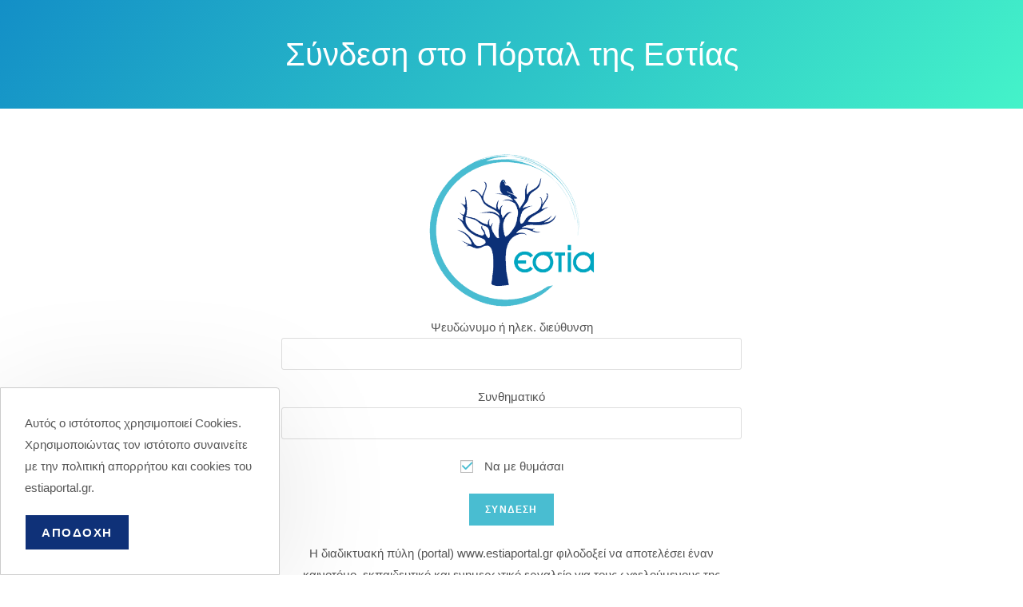

--- FILE ---
content_type: text/css
request_url: https://estiaportal.gr/wp-content/aodir/css/cc_single_f09dfd26753fba72dfa98a619ed01dd6.css?ver=c3523c965d6a2db431c68fd310fa9538
body_size: 3994
content:
@import url(//estiaportal.gr/wp-content/plugins/wise-chat-pro/css/wise_chat_default.css);a:focus{outline:none !important}.wcContainer{position:relative}.wcContainer .wcInvisible{display:none !important}.wcContainer .wcCenter{text-align:center}.wcContainer .wcBottomMargin{margin-bottom:6px}.wcContainer .wcImage,.wcMessage .wcImage{border-radius:0;box-shadow:none;border:none;display:inline-block;vertical-align:middle;margin-bottom:4px}.wcMessage .wcVideoPlayer,.wcControlQuote .wcVideoPlayer{border-radius:0;box-shadow:none;border:none;display:inline-block;vertical-align:middle;margin-bottom:4px}.wcMessage .wcMessageAvatar{border-radius:0;box-shadow:none;border:none;display:inline-block;vertical-align:middle;margin-bottom:4px;max-width:45px}.wcContainer .wcMessages{overflow-x:hidden}.wcContainer .wcMessages .wcMessage{clear:both;padding-top:5px}.wcContainer .wcMessages .wcMessage .wcMessageContentInternal{color:inherit}.wcContainer .wcMessages .wcMessageHidden{background-color:rgba(255,0,4,.07);border:1px solid rgba(255,0,4,.17);overflow:hidden;padding:5px}.wcContainer .wcMessages .wcMessage *[contenteditable=true]{border:1px dashed rgba(0,193,121,1);outline:0 solid transparent;display:block}.wcWidth300 .wcMessageContent{display:block}.wcUsersListIncluded .wcUsersList a{border-bottom:none;position:relative}.wcUsersListIncluded .wcUsersList .wcUsersListContainer{-webkit-overflow-scrolling:touch;overflow-y:auto;-webkit-flex:1;flex:1}.wcUsersListIncluded .wcUsersList .wcUsersListFooter{margin:0;padding:2px;border-top:1px solid #dfdfdf;background-color:#fff}.wcUsersListIncluded .wcUserListTitle{border:1px solid #dfdfdf;overflow:auto;background-color:#fff;margin:0;border-bottom:none;-webkit-overflow-scrolling:touch}.wcUsersListIncluded .wcUserListTitle a{border-bottom:none}.wcUsersListIncluded .wcUsersList a.wcUserInChannel,.wcUsersListIncluded .wcUsersList a.wcUserInChannel:visited{text-decoration:none;display:block;padding:5px 15px 5px 10px;color:#111;outline:none;margin:0}.wcUsersListIncluded .wcUsersList a.wcUserInChannel:hover{background-color:#f7f7f7}.wcUsersListIncluded .wcUsersList a.wcUserActive .wcUserActivityFlag,.wcUsersListIncluded .wcUsersList a.wcUserInactive .wcUserActivityFlag{display:inline-block;height:10px;width:10px;border-radius:50%;position:absolute;right:5px;top:50%;transform:translateY(-50%);z-index:1}.wcUsersListIncluded .wcUsersList a.wcUserActive .wcUserActivityFlag{background:#09c179}.wcUsersListIncluded .wcUsersList a.wcUserInactive .wcUserActivityFlag{background:rgba(244,31,31,.5)}.wcUsersListIncluded .wcUsersList .wcUsersListSearchBox{margin:0;padding-left:20px;display:-webkit-flex;display:flex;background-image:url(//estiaportal.gr/wp-content/plugins/wise-chat-pro/css/../gfx/icons/search.svg);background-position:5px center;background-repeat:no-repeat}.wcUsersListIncluded .wcUsersList .wcUsersListSearchBox .wcUsersListSearchBoxCancelButton{width:25px;outline:none;text-align:center;position:relative}.wcUsersListIncluded .wcUsersList .wcUsersListSearchBox .wcUsersListSearchBoxCancelButton img{margin:0;margin-top:-9px;margin-left:-9px;position:absolute;top:50%;left:50%;width:20px;height:20px;background-size:100%}.wcUsersListIncluded .wcUsersList .wcUsersListSearchBox .wcInput{flex-grow:1;background:0 0;outline:none;border:none;height:2em;margin:0;padding:3px;box-shadow:none}.wcUsersListIncluded .wcUsersList .wcUsersListSearchBox .wcInput::-ms-clear{display:none}.wcUsersListIncluded .wcUsersList .wcUsersListSearchBox .wcInput:focus,.wcUsersListIncluded .wcUsersList .wcUsersListSearchBox .wcInput:active{outline:none;border:none}.wcUserInChannel img.wcUserListAvatar{max-width:80px;margin:0 4px 2px 0;border-radius:50%;box-shadow:none;border:none;display:inline-block;vertical-align:middle}.wcSidebarMode .wcOperationalSection{background-color:inherit;border-top:0}.wcContainer .wcTopControls{position:relative;height:32px}.wcContainer.wcWidth500 .wcTopControls:not(.wcInvisible){box-shadow:0 -1px 1px rgba(0,0,0,.1) inset;height:35px}.wcContainer.wcWidth500 .wcTopControls:not(.wcInvisible) .wcTopControlsButton{top:2px}.wcContainer .wcTopControls .wcUserListToggle{background:url(//estiaportal.gr/wp-content/plugins/wise-chat-pro/css/../gfx/icons/users.svg) center center no-repeat;width:32px}.wcContainer .wcTopControls .wcTopControlsButton{right:0;cursor:pointer !important;display:inline-block;width:38px;height:32px;padding:0 3px;position:absolute}.wcContainer .wcTopControls .wcTopControlsButton:hover,.wcContainer .wcTopControls .wcUserListToggleEnabled{border:1px solid #dfdfdf;cursor:pointer !important;outline:0}.wcContainer .wcTopControls .wcTopControlsButton:active,.wcContainer .wcTopControls .wcTopControlsButton:focus{outline:0}.wcContainer input.wcChannelPassword{margin-right:5px;max-width:200px;width:auto;margin-bottom:5px}.wcContainer .wcMessagesContainerTab{color:#666;display:inline-block;padding:4px 10px}.wcContainer .wcMessagesContainerTab a.wcMessagesContainerTabLink,.wcContainer .wcMessagesContainerTab a.wcMessagesContainerTabLink:visited{color:#666;outline:none;display:inline-block;text-decoration:none;max-width:160px;white-space:nowrap;overflow:hidden !important;text-overflow:ellipsis;vertical-align:bottom;font-size:16px;line-height:1.8}.wcContainer .wcMessagesContainerTab a.wcMessagesContainerTabLink:hover{color:#111;outline:none;text-decoration:none}.wcContainer .wcMessagesContainerTabActive{border-bottom:3px solid #111;margin-bottom:-1px}.wcContainer .wcMessagesContainerTabActive a.wcMessagesContainerTabLink{color:#111}.wcContainer .wcMessagesContainerTab a.wcMessagesContainerTabCloseLink,.wcContainer .wcMessagesContainerTab a.wcMessagesContainerTabCloseLink:visited{width:17px;height:17px;background:transparent url(//estiaportal.gr/wp-content/plugins/wise-chat-pro/css/../gfx/icons/x.svg) no-repeat 50%;background-size:100%;display:inline-block;vertical-align:middle;border:1px solid #a6a6a6;border-radius:50%;text-indent:-5000px;outline:none;margin-left:7px;margin-top:-3px;text-decoration:none}.wcContainer .wcMessagesContainerTabActive a.wcMessagesContainerTabCloseLink,.wcContainer .wcMessagesContainerTab a.wcMessagesContainerTabCloseLink:hover{color:#111;outline:none}.wcContainer .wcMessagesContainersTabs .wcLeftButton,.wcContainer .wcMessagesContainersTabs .wcRightButton{display:none}.wcWidth500 .wcMessagesContainersTabs>:not(.wcMessagesContainerTabActive){display:none}.wcWidth500 .wcMessagesContainerTab a.wcMessagesContainerTabLink,.wcWidth500 .wcMessagesContainerTab a.wcMessagesContainerTabLink:visited{max-width:none}.wcWidth500 .wcMessagesContainersTabs>.wcMessagesContainerTabActive{width:100%;text-align:center;padding-left:18px;padding-right:18px}.wcWidth500 .wcMessagesContainersTabs>.wcMessagesContainerTabActive>a{padding-top:5px;padding-bottom:5px}.wcWidth500 .wcMessagesContainersTabs>.wcMessagesContainerTabActive .wcMessagesContainerTabLink{width:100%;display:inline-block;white-space:nowrap;overflow:hidden !important;text-overflow:ellipsis}.wcWidth500 .wcMessagesContainersTabs>.wcMessagesContainerTabActive>.wcMessagesContainerTabCloseLink{position:absolute;right:42px}.wcWidth500 .wcMessagesContainersTabs{padding:0 35px;border-left:1px solid #dfdfdf;border-right:1px solid #dfdfdf;border-top:1px solid #dfdfdf}.wcWidth500 .wcMessagesContainersTabs .wcPmNavigationButton,.wcWidth500 .wcMessagesContainersTabs .wcPmNavigationButton:hover{display:inline-block;position:absolute;width:30px;padding:11px 7px;padding-top:9px;line-height:inherit;font-size:inherit;text-align:center;text-decoration:none}.wcWidth500 .wcMessagesContainersTabs .wcPmNavigationButton:focus{outline:0;text-decoration:none}.wcWidth500 .wcMessagesContainersTabs .wcPmNavigationButtonDisabled{opacity:.3}.wcWidth500 .wcMessagesContainersTabs .wcLeftButton{left:0}.wcWidth500 .wcMessagesContainersTabs .wcRightButton{right:0}.wcModalBackgroundLayer{position:absolute;top:0;left:0;width:100%;height:100%;background-color:rgba(90,90,90,.7);z-index:300010}.wcModalBackgroundLayer .wcModalWindow{position:absolute;display:inline-block}.wcModalWindow .wcModalHeader{color:#fff;background-color:#aaa;padding:10px;border-top-left-radius:5px;border-top-right-radius:5px}.wcModalWindow .wcModalContent{padding:10px}.wcModalWindow .wcModalFooter{background-color:#eee;padding:10px;border-bottom-left-radius:5px;border-bottom-right-radius:5px}.wcModalWindow .wcModalFooterButton{float:right;display:inline-block;margin-left:5px}.wcContainer .wcExternalLoginHint{margin:15px 0;text-align:center}.wcContainer .wcExternalLoginButtons a{width:200px;display:inline-block;margin:2px}.wcContainer .wcExternalLoginButtons .wcGoogleLoginButton{background:#df4930 url(//estiaportal.gr/wp-content/plugins/wise-chat-pro/css/../gfx/icons/google.png) 12px center no-repeat;display:inline-block;color:#fff;padding:20px 50px;text-decoration:none;border-radius:7px;font-size:1.3em}.wcContainer .wcExternalLoginButtons .wcGoogleLoginButton:hover,.wcContainer .wcExternalLoginButtons .wcGoogleLoginButton:visited{color:#fff;text-decoration:none}.wcContainer .wcExternalLoginButtons .wcTwitterLoginButton{background:#64ccf1 url(//estiaportal.gr/wp-content/plugins/wise-chat-pro/css/../gfx/icons/twitter.png) 12px center no-repeat;display:inline-block;color:#fff;padding:20px 50px;text-decoration:none;border-radius:7px;font-size:1.3em}.wcContainer .wcExternalLoginButtons .wcTwitterLoginButton:hover,.wcContainer .wcExternalLoginButtons .wcTwitterLoginButton:visited{color:#fff;text-decoration:none}.wcContainer .wcExternalLoginButtons .wcFacebookLoginButton{background:#507cc0 url(//estiaportal.gr/wp-content/plugins/wise-chat-pro/css/../gfx/icons/facebook.png) 12px center no-repeat;display:inline-block;color:#fff;padding:20px 50px;text-decoration:none;border-radius:7px;font-size:1.3em}.wcContainer .wcExternalLoginButtons .wcFacebookLoginButton:hover,.wcContainer .wcExternalLoginButtons .wcFacebookLoginButton:visited{color:#fff;text-decoration:none}.wcContainer .wcVisualLogger .wcVisualLoggerInner{overflow-y:auto;max-height:150px;overflow-x:hidden}.wcContainer .wcVisualLogger .wcVisualLoggerInner .wcVisualLoggerMessage{padding:5px 25px 5px 5px;position:relative}.wcContainer .wcVisualLogger .wcVisualLoggerInner .wcVisualLoggerMessage button{position:absolute;top:50%;right:10px;transform:translateY(-50%);padding:0;background:0;border:0;width:20px;height:20px;line-height:8px;color:#000;border-radius:50%;background:#fff;text-align:center;background:#fff url(//estiaportal.gr/wp-content/plugins/wise-chat-pro/css/../gfx/icons/x.svg) no-repeat 50%;border:1px solid #a6a6a6}.wcContainer .wcVisualLogger .wcVisualLoggerInner .wcVisualLoggerMessage button span{font-size:11px;display:block;text-indent:-5000px}.wcContainer .wcVisualLogger .wcVisualLoggerInner .wcVisualLoggerMessage button:hover{background-color:#e3e3e3}.wcContainer .wcVisualLogger .wcVisualLoggerInner .wcVisualLoggerInfoMessage{color:#31708f;background:#bce8f1}.wcContainer .wcVisualLogger .wcVisualLoggerInner .wcVisualLoggerErrorMessage{color:#3c0604;background:#ffb0ae}.wcSidebarMode .wcDebug{height:200px;max-width:400px;position:fixed;left:0;bottom:0;z-index:300010}.wcSidebarMode .wcUsersList{width:200px;position:fixed;right:0;top:0;bottom:0;overflow-y:hidden;height:auto;z-index:300000;background-color:inherit;padding:0}.wcSidebarMode .wcUserListTitle{width:200px;padding:2px 10px;padding-right:20px;position:fixed;right:0;top:0;overflow:hidden;height:auto;z-index:300000;background-color:inherit}.wcSidebarMode .wcUserListTitle .wcUserListMinMaxLink{outline:none;display:inline-block;text-decoration:none;background:transparent url(//estiaportal.gr/wp-content/plugins/wise-chat-pro/css/../gfx/icons/minus.svg) center center no-repeat;position:absolute;right:8px;top:50%;transform:translateY(-50%);width:26px;height:26px;margin:auto}.wcSidebarMode .wcUserListTitle .wcUserListMinimized{background:transparent url(//estiaportal.gr/wp-content/plugins/wise-chat-pro/css/../gfx/icons/plus.svg) center center no-repeat}.wcSidebarMode .wcMessages{width:400px;position:fixed;z-index:300000;padding:5px}.wcSidebarMode .wcControls{position:fixed;z-index:300000;padding:7px;border-left:1px solid #dfdfdf;border-right:1px solid #dfdfdf;border-bottom:1px solid #dfdfdf;background-color:inherit}.wcSidebarMode .wcModalBackgroundLayer{position:fixed}.wcSidebarMode .wcWindowTitle,.wcSidebarMode .wcUsersCounter,.wcSidebarMode .wcCustomizations,.wcSidebarMode .wcVisualLogger{position:fixed;z-index:300000;background-color:inherit}.wcSidebarMode .wcVisualLogger{z-index:300010}.wcSidebarMode .wcCustomizations{border-left:1px solid #dfdfdf;border-right:1px solid #dfdfdf;border-bottom:1px solid #dfdfdf;padding:0 5px 5px}.wcSidebarMode .wcCustomizations a{outline:none}.wcSidebarMode .wcCustomizationsOpen{border-top:1px solid #dfdfdf}.wcSidebarMode .wcUsersCounter{border-left:1px solid #dfdfdf;border-right:1px solid #dfdfdf;padding:5px 5px 0}.wcContainer.wcSidebarMode .wcUserListTitle,.wcContainer.wcSidebarMode .wcWindowTitle{cursor:pointer;padding:5px 10px;font-size:16px;line-height:1.8;border-left:1px solid #dfdfdf;border-right:1px solid #dfdfdf;border-top:1px solid #dfdfdf}.wcContainer.wcSidebarMode .wcWindowTitle.wcWindowTitleActive,.wcSidebarMode .wcWindowTitleActive{border-top:2px solid #111;color:#111}.wcSidebarMode .wcWindowTitle .wcWindowTitleMinMaxLink{background:transparent url(//estiaportal.gr/wp-content/plugins/wise-chat-pro/css/../gfx/icons/minus.svg) center center no-repeat;position:absolute;right:8px;top:50%;transform:translateY(-50%);margin:auto;padding:0;width:18px;height:18px;display:inline-block;text-decoration:none}.wcSidebarMode .wcWindowTitle .wcWindowTitleMinimized{background:transparent url(//estiaportal.gr/wp-content/plugins/wise-chat-pro/css/../gfx/icons/plus.svg) center center no-repeat}.wcSidebarMode .wcMessagesContainersTabs{background-color:inherit}.wcSidebarMode .wcMessagesContainersTabs .wcMessagesContainerTab{position:fixed;z-index:300000;display:block;border-left:1px solid #dfdfdf;border-right:1px solid #dfdfdf;border-top:1px solid #dfdfdf;background-color:inherit;cursor:pointer}.wcSidebarMode .wcMessagesContainersTabs .wcMessagesContainerTabCloseLink{position:absolute;border:0;right:8px;top:50%;transform:translateY(-50%);margin:0 !important;padding:0;width:18px;height:18px;display:inline-block;text-decoration:none}.wcSidebarMode .wcMessagesContainersTabs .wcMessagesContainerTabMinMaxLink{background:transparent url(//estiaportal.gr/wp-content/plugins/wise-chat-pro/css/../gfx/icons/minus.svg) center center no-repeat;position:absolute;right:28px;top:50%;transform:translateY(-50%);margin:auto;padding:0;width:18px;height:18px;display:inline-block;text-decoration:none}.wcSidebarMode .wcMessagesContainerTab a.wcMessagesContainerTabLink,.wcSidebarMode .wcMessagesContainerTab a.wcMessagesContainerTabLink:visited{max-width:75%}.wcSidebarMode .wcMessagesContainersTabs .wcMessagesContainerTabMinimized .wcMessagesContainerTabMinMaxLink{background:transparent url(//estiaportal.gr/wp-content/plugins/wise-chat-pro/css/../gfx/icons/plus.svg) center center no-repeat}.wcSidebarMode .wcMessagesContainersTabs .wcWindowTitleActive{border-top:2px solid #111;color:#111}.wcSidebarMode .wcMessagesContainersTabs .wcWindowTitleActive a{color:#111}.wcSidebarMode .wcMessagesContainersTabs>.wcWindowTitleActive{width:auto;text-align:left;padding:5px 10px}.wcSidebarMode .wcMessagesContainersTabs{border:none;padding:0}.wcSidebarMode .wcWindowContent{z-index:300000;position:fixed;width:400px;right:0;bottom:0;background-color:inherit;border-left:1px solid #dfdfdf;border-right:1px solid #dfdfdf;border-top:1px solid #dfdfdf}.wcSidebarMode .wcSidebarModeMobileNavigation{z-index:300009;position:fixed;bottom:0;left:0;display:none;background-color:inherit;border-top:1px solid #dfdfdf;width:100%}.wcSidebarMode .wcSidebarModeMobileNavigationButton,.wcSidebarMode .wcSidebarModeMobileNavigationButton:focus{width:40px;height:40px;padding:2px 10px;float:right;outline:none;text-decoration:none !important;border-left:1px solid #dfdfdf}.wcSidebarMode .wcSidebarModeMobileNavigationButton:active,.wcSidebarModeUsersListTogglerEnabled .wcSidebarModeMobileNavigationButton{background-color:#dfdfdf;text-decoration:none}.wcSidebarMode .wcSidebarModeUsersListToggler{float:right;border-left:1px solid #dfdfdf;background:url(//estiaportal.gr/wp-content/plugins/wise-chat-pro/css/../gfx/icons/users.svg) center center no-repeat}.wcSidebarMode .wcSidebarModeUsersListToggler:active,.wcSidebarModeUsersListTogglerEnabled .wcSidebarModeUsersListToggler{background:#dfdfdf url(//estiaportal.gr/wp-content/plugins/wise-chat-pro/css/../gfx/icons/users.svg) center center no-repeat;text-decoration:none}.wcSidebarMode .wcSidebarModeWindowsNavigationLeft{float:right;border-left:1px solid #dfdfdf;background:url(//estiaportal.gr/wp-content/plugins/wise-chat-pro/css/../gfx/icons/arrow-left.svg) center center no-repeat}.wcSidebarMode .wcSidebarModeWindowsNavigationRight{float:right;border-left:1px solid #dfdfdf;background:url(//estiaportal.gr/wp-content/plugins/wise-chat-pro/css/../gfx/icons/arrow-right.svg) center center no-repeat}.wcWidth600.wcUsersListEnabled .wcSidebarModeMobileNavigation{display:block}.wcSidebarModeUsersListTogglerEnabled .wcUsersList,.wcSidebarModeUsersListTogglerEnabled .wcCustomizations,.wcSidebarMode.wcSidebarModeUsersListTogglerEnabled .wcUsersCounter{width:100% !important;z-index:300008}.wcWidth600.wcSidebarMode .wcControls,.wcWidth600.wcSidebarMode .wcMessages{width:100% !important}.wcWidth600.wcSidebarMode .wcWindowTitle,.wcWidth600.wcSidebarMode .wcWindowContent{width:100% !important}.wcWidth600.wcSidebarModeUsersListTogglerEnabled .wcSidebarModeWindowsNavigationLeft,.wcWidth600.wcSidebarModeUsersListTogglerEnabled .wcSidebarModeWindowsNavigationRight{display:none}.wcWidth600.wcSidebarMode .wcFullWidthElement{width:100% !important;right:0 !important}.wcWidth600.wcSidebarMode .wcOutOfViewElement{right:50000px !important}.wcContainer:not(.wcSidebarMode):not(.wcSidebarModewcWindowTitleIncluded) .wcWindowTitle{position:relative}.wcContainer a.wcRecentChatsIndicator{outline:none;text-decoration:none;background:url(//estiaportal.gr/wp-content/plugins/wise-chat-pro/css/../gfx/icons/recent-chats-inactive.svg) center center no-repeat;display:none;width:26px;height:20px;position:absolute;margin:auto;right:15px;top:50%;transform:translateY(-50%)}.wcContainer.wcAllowToSendMessages a.wcRecentChatsIndicator{display:inline-block}.wcContainer .wcSidebarModeMobileNavigation a.wcRecentChatsIndicator{right:auto;left:15px}.wcContainer .wcUserListMinMaxLinkEnabled a.wcRecentChatsIndicator{right:34px}.wcContainer a.wcRecentChatsIndicator:hover{text-decoration:none}.wcContainer a.wcRecentChatsIndicator.wcRecentChatsIndicatorActive{background:url(//estiaportal.gr/wp-content/plugins/wise-chat-pro/css/../gfx/icons/recent-chats.svg) center center no-repeat}.wcContainer a.wcRecentChatsIndicator .wcPendingChatsNumber{cursor:pointer;color:#fff;background-color:red;font-size:.5em;line-height:1.3em;display:inline-block;border-radius:50%;text-align:center;position:absolute;right:0;top:0;width:18px;height:18px;padding:1px 3px;transform:translateX(50%) translateY(-50%)}.wcRecentChats{-moz-box-sizing:border-box;box-sizing:border-box;color:#111;width:400px;max-height:200px;overflow-y:auto;position:absolute;z-index:300010;border:1px solid #dfdfdf;padding:10px;line-height:1em}.wcRecentChats a,.wcRecentChats a:hover{box-shadow:none !important;text-decoration:none;color:#111}.wcRecentChats .wcClear{clear:both;line-height:.1%;font-size:.1%;height:.1%}.wcRecentChats.wcInvisible{display:none !important}.wcRecentChats .wcRecentChatsRow{cursor:pointer;padding:10px}.wcRecentChats .wcRecentChatsRow:hover{background-color:#f7f7f7}.wcRecentChats .wcPendingChat{background-color:rgba(0,193,121,.05)}.wcRecentChats .wcPendingChat:hover{background-color:rgba(0,193,121,.1)}.wcRecentChats .wcRecentChatsRow:not(:last-child){border-bottom:1px solid #dfdfdf}.wcRecentChats .wcRecentChatName{font-weight:700}.wcRecentChats .wcRecentChatDate{float:right;font-size:.8em}.wcInfoWindow{-moz-box-sizing:border-box;box-sizing:border-box;color:#111;width:350px;max-height:200px;overflow-y:auto;position:absolute;z-index:300010;border:1px solid #dfdfdf}.wcUserListInfoWindow{padding:10px;line-height:normal}.wcUserListInfoWindow img.wcUserListInfoWindowAvatar{border-radius:0;box-shadow:none;border:none;display:inline-block;vertical-align:middle;margin-right:10px;max-width:90px;float:left}.wcUserListInfoWindow .wcUserListInfoWindowUserName{line-height:normal}.wcUserListInfoWindow .wcUserListInfoWindowRoles{font-size:.8em;line-height:normal;color:#555}.wcUserListInfoWindow .wcUserListInfoWindowPrivateMessageButton{display:inline-block;margin-top:10px}.wcContainer .wcControls{border-top:0;clear:both}.wcUsersListIncluded .wcUsersList{height:200px;display:-webkit-flex;display:flex;-webkit-flex-flow:column;flex-flow:column}.wcMessage .wcActionWrapper{margin-top:-2px}.wcMessage .wcAdminAction.wcMessageEditButton{background-image:url(//estiaportal.gr/wp-content/plugins/wise-chat-pro/css/../gfx/icons/edit.svg);background-repeat:no-repeat;background-position:center}.wcMessage .wcAdminAction.wcMessageApproveButton{background:transparent url(//estiaportal.gr/wp-content/plugins/wise-chat-pro/css/../gfx/icons/approve.svg) no-repeat center center}.wcMessage .wcAdminAction.wcEditedMessageCancelButton{background:rgba(244,31,31,.15) url(//estiaportal.gr/wp-content/plugins/wise-chat-pro/css/../gfx/icons/x.svg) no-repeat center center;border-color:rgba(244,31,31,.2)}.wcMessage .wcAdminAction.wcEditedMessageCancelButton:hover{border-color:rgba(244,31,31,.7)}.wcMessage .wcAdminAction.wcEditedMessageSaveButton{background:rgba(0,193,121,.15) url(//estiaportal.gr/wp-content/plugins/wise-chat-pro/css/../gfx/icons/approve.svg) no-repeat center center;border-color:rgba(0,193,121,.2)}.wcMessage .wcAdminAction.wcEditedMessageSaveButton:hover{border-color:rgba(0,193,121,.7)}.wcMessage{position:relative}.wcMessage img.wcMessageAvatar{clear:both;display:block;float:left;border-radius:50%;box-shadow:0 0 5px inset rgba(0,0,0,.2);margin-top:2px}.wcContainer .wcMessages .wcMessage .wcMessageAvatar+.wcMessageContent{width:calc(100% - 50px);float:right;clear:none}.wcSidebarMode.wcContainer .wcControls a.wcToolButton{background-color:transparent}.wcSidebarMode.wcContainer input[type=text].wcInput{border-radius:15px}.wcSidebarMode.wcContainer input[type=button].wcSubmitButton{border-radius:15px !important}.wcSidebarMode.wcContainer .wcMessages{padding:10px}.wcSidebarMode.wcContainer .wcMessagesContainerTab{padding:5px 10px;font-size:16px;line-height:1.8}.wcMessage.wcMessageEditing .wcAdminAction{display:none}.wcMessage.wcMessageEditing .wcAdminAction.wcEditedMessageCancelButton,.wcMessage.wcMessageEditing .wcAdminAction.wcEditedMessageSaveButton{opacity:1;display:inline-block;margin-left:5px}.wcWindowTitle+.wcTopControls+.wcOperationalSection .wcControls{border-top:1px solid #dfdfdf}.wcWindowTitle+.wcTopControls+.wcOperationalSection .wcControls+.wcCustomizations{border-left:1px solid #dfdfdf;border-right:1px solid #dfdfdf;padding-left:15px}.wcOperationalSection+.wcMessagesContainersTabs{border-left:1px solid #dfdfdf;border-right:1px solid #dfdfdf;border-top:1px solid #dfdfdf}div.wcEmoticonsLayer,div.colorPicker-palette{z-index:999999}.wcSidebarMode .wcWindowTitle,.wcSidebarMode .wcUsersCounter,.wcSidebarMode .wcCustomizations,.wcSidebarMode .wcVisualLogger{position:fixed;z-index:300000;background-color:inherit}.wcScrollOff{overflow:hidden}.wcImagePreview{position:fixed;display:flex;justify-content:center;align-items:center;left:0;right:0;bottom:0;top:0;z-index:999999;background:rgba(0,0,0,.5);padding:5%}.wcImagePreview.wcShow{display:flex}.wcImagePreview.wcHide{display:none}.wcImagePreview img{max-height:100%}.wcContainer .wcMessages.wcMessagesInline .wcMessage .wcMessageContent{display:inline}.wcContainer .wcMessages.wcMessagesInline .wcMessage .wcClear{display:none}.wcContainer .wcMessages.wcMessagesInline .wcMessage .wcAdminAction{padding:0;padding-right:1px;padding-left:1px}.wcContainer .wcMessages.wcMessagesInline .wcMessage .wcMessageContent{width:auto;display:inline;float:none}.wcContainer .wcMessages.wcMessagesInline .wcAdminAction{opacity:1}.wcContainer .wcMessages .wcMessage{overflow-wrap:break-word;word-wrap:break-word;-ms-word-break:break-all;word-break:break-all;word-break:break-word;-ms-hyphens:auto;-moz-hyphens:auto;-webkit-hyphens:auto;hyphens:auto}.wcContainer .wcMessages .wcMessage .wcMessageContent img{max-height:55px;max-width:55px}.wcContainer .wcMessages .wcMessage .wcMessageContent img.wcEmoticon{max-width:initial;max-height:initial}.wcControlQuote{position:relative;padding:10px 45px 10px 15px;background:#f2f2f2;font-size:.9em;color:#4a4a4a}.wcContainer .wcControlQuote .wcQuoteDeleteButton{position:absolute;right:5px;top:50%;transform:translateY(-50%);width:35px;height:35px;background-image:url(//estiaportal.gr/wp-content/plugins/wise-chat-pro/css/../gfx/icons/x.svg);background-position:50%;background-size:contain;cursor:pointer;transition:all .2s ease-in}.wcContainer .wcControlQuote .wcQuoteDeleteButton:hover{background-color:#dfdfdf}.wcControlQuote img{max-width:45px}.wcMessage .wcAdminAction.wcReplyTo{background-image:url(//estiaportal.gr/wp-content/plugins/wise-chat-pro/css/../gfx/icons/reply.svg)}.wcMessage .wcMessageQuoted{background-color:#ebebeb;border-left:4px solid #dfdfdf;padding:8px;margin:-10px -10px 3px}.wcContainer .wcMessages .wcMessage .wcMessageQuoted .wcMessageUser,.wcMessage .wcMessageQuoted .wcMessageTime,.wcMessage .wcMessageQuoted .wcMessageAvatar{float:none;clear:none;display:inline}.wcMessage .wcMessageQuoted .wcMessageQuotedContent{margin-top:4px}.wcMessages .wcMessage .wcMessageContent .wcMessageQuoted img.wcMessageAvatar{border-radius:50%;box-shadow:0 0 5px inset rgba(0,0,0,.2);max-height:1em}

--- FILE ---
content_type: text/css
request_url: https://estiaportal.gr/wp-content/aodir/css/cc_single_2ccc456907dabf2558744da30d7c1c14.css?ver=202103031107
body_size: 1409
content:
body.home,body.category{background-size:cover;background-repeat:no-repeat;background-attachment:fixed;background-image:url('https://estiaportal.gr/wp-content/uploads/2020/11/bg-01.jpg')}body.home #main,body.category #main{background-color:rgb(255 255 255/0.4)}.home .blog-entry.post .thumbnail img{height:300px;width:auto;object-fit:cover}#top-bar-wrap{background-image:url(https://estiaportal.gr/wp-content/uploads/2020/12/brick.png)}#main{min-height:calc(100vh - 100px)}.blog-entry.grid-entry .blog-entry-inner{background:#f9f9f9;text-align:center}.blog-entry.grid-entry .blog-entry-header .entry-title{padding-top:1.2rem}nav.site-breadcrumbs{padding:4px 16px;background:#0f3178;display:inline-table;border-radius:4px}@keyframes iconjump{0%{transform:translate3d(0,0,0) scale3d(1,1,1)}40%{transform:translate3d(0,10%,0) scale3d(.7,1.2,1)}100%{transform:translate3d(0,100%,0) scale3d(1.5,.8,1)}}.iconjump:hover a i{margin-bottom:30px;transform-origin:50% 50%;animation:iconjump .6s linear alternate infinite}.page-header{background:linear-gradient(130deg,#138fc7 0%,#44f3c9 100%)}.estia-iframe .mfp-iframe-holder .mfp-content{line-height:0;width:85%;max-width:85%;max-height:90%;margin-top:30px}.single-post #content-wrap.container{max-width:1024px}.single-post ul.meta li{display:inline-block}.blog-entry.post .thumbnail .overlay{background-color:rgb(73 189 209/0.6)}.topbar-content a.oceanwp-logout:before{font-family:'simple-line-icons';content:"\e065"}.theme-heading .text:before{content:"\e606";font-family:'simple-line-icons'}.fa-angle-left,.fa-angle-right,.fa-facebook,.fa-twitter{font-family:'simple-line-icons';font-style:normal}.fa-angle-left:before{content:"\e605" !important}.fa-angle-right:before{content:"\e606" !important}.fa-facebook:before{content:"\e00b"}.fa-twitter:before{content:"\e009"}.post-in-category-thema-evdomadas .entry-content p{display:block;clear:both;float:none;margin-bottom:30px}.wcContainer .wcMessages,.wcUsersList{min-height:calc(100vh - 400px);max-height:650px}.wcUsersList{overflow:scroll !important}.wcContainer,.wcContainer *,.wcInfoWindow,.wcRecentChats,.button,button,input[type=button],input[type=reset],input[type=submit]{font-family:Arial,Helvetica,sans-serif !important}.wv-button-placeholder{text-align:left;margin:0 auto}.wcContainer .wcMessages .wcMessage .wcMessageContent img:not(.wcEmoticon){max-width:256px;max-height:144px}.wcMessageContentInternal iframe{min-width:640px}.wcMessage .wcVideoPlayer,.wcControlQuote .wcVideoPlayer{max-width:640px}.wcMessageContent{max-width:686px}img.wcEmoticon{max-width:200px !important}.wcUsersList .wcInput{color:#333 !important}.wcMessageContentInternal img.emoji{width:100px !important;height:100px !important}.wcContainer .wcWindowTitle,.single-post .post-quote-content,.single-post .post-quote-author{display:none}#comments .logged-in-as,.thumbnail .thumbnail-caption,.comment-form-attachment__file-types-notice,.comment-form-attachment__autoembed-links-notice,.comment-form-attachment__label,.comment-form-attachment__file-size-notice{display:none !important}.tcenter{text-align:center}.mwidth40{max-width:40%}.mwidth50{max-width:50%}.mwidth70{max-width:70%}.mwidth80{max-width:80%}.mxauto{margin-left:auto;margin-right:auto}@media (min-width:959px){.has-breadcrumbs .page-header:not(.background-image-page-header) .page-subheading,.has-breadcrumbs .page-header:not(.background-image-page-header) .page-header-title{max-width:60%}header .site-breadcrumbs{max-width:34%;white-space:normal;overflow:visible}}@media (max-width:767px){.mwidth40,.mwidth50,.mwidth70,.mwidth80,.wpcf7 .mwidth50{max-width:100%}}progress[value]::-webkit-progress-value{background-color:#3cfd20 !important}.soundbox h3:before{content:"\e02c";font-family:'simple-line-icons';color:#49bdd1;font-size:25px;top:5px;margin-right:13px;position:relative}.soundbox{clear:both;padding:30px;background:#f2f2f2;border-radius:3px;box-shadow:0 10px 11px -10px rgb(0 0 0/30%);border:1px solid #e5e5e5;float:none;width:100%;margin-top:30px;display:inline-block}.mejs-container,.mejs-container .mejs-controls,.mejs-embed,.mejs-embed body{background:#0f3178 !important}.mfp-close .icon-arrow-left-circle{position:relative;z-index:-1}.archive.category button.mfp-close{text-align:left !important;opacity:1 !important;top:-46px !important;font-size:39px;left:0}.archive.category button.mfp-close:hover{color:#49bdd1}

--- FILE ---
content_type: text/css
request_url: https://estiaportal.gr/wp-content/plugins/wise-chat-pro/css/wise_chat_default.css
body_size: 2673
content:
/**
 * Wise Chat core CSS.
 *
 * @author Kainex <contact@kaine.pl>

 KOLORY 
 TEXT Domyslny: #161a27
 TEXT Jasny: #a6a6a6
 BORDERS jasny: #dfdfdf
 BORDERS ciemny: #a6a6a6 
 */

/* Commons: */

.wcContainer * {
	-moz-box-sizing: border-box;
	box-sizing: border-box;
}

.wcContainer a {
	box-shadow: none !important;
}

.wcContainer .wcDebug {
	height: 200px;
	width: 100%;
	overflow: scroll;
	border: 2px solid #f00;
	padding: 5px;
}

.wcContainer .wcIcon {
	border-radius: 0;
	box-shadow: none;
	border: none;
	display: inline-block;
	vertical-align: middle;
	margin-bottom: 2px;
}

.wcMessage .wcAdminAction {
	padding: 0;
	width: 20px;
	height: 20px;
	display: inline-block;
	position: relative;
	text-decoration: none;
	border: 1px solid #A6A6A6;
	border-radius: 50%;
	transition: all .2s ease-in;
	font-size: 0.9%;
}

.wcMessage .wcAdminAction.wcMessageDeleteButton {
	background: transparent url("../gfx/icons/x.svg") no-repeat 50%;
}

.wcMessage .wcAdminAction.wcUserBanButton {
	background: transparent url("../gfx/icons/block.svg") no-repeat 50%;
}

.wcMessage .wcAdminAction.wcUserKickButton {
	background: transparent url("../gfx/icons/kick.svg") no-repeat 50%;
}

.wcMessage .wcAdminAction.wcSpamReportButton {
	background: transparent url("../gfx/icons/spam.svg") no-repeat 50%;
}

.wcMessage .wcAdminAction:hover {
	background-color: #dfdfdf;
}

.wcMessage .wcAdminAction:focus {
	outline: none;
}

.wcMessage .wcEmoticon {
	border-radius: 0;
	box-shadow: none;
	border: none;
	display: inline-block;
	vertical-align: middle;
	margin-bottom: 4px;
}

.wcMessage .wcImage {
	border-radius: 0;
	box-shadow: none;
	border: none;
	display: inline-block;
	vertical-align: middle;
	margin-bottom: 4px;
}

.wcMessage .wcVideoPlayer {
	border-radius: 0;
	box-shadow: none;
	border: none;
	display: inline-block;
	vertical-align: middle;
	margin-bottom: 4px;
}

.wcContainer .wcMessages .wcMessage {
	margin-bottom: 15px;
}

.wcContainer .wcMessages .wcMessage .wcMessageContent {
	overflow-wrap: break-word;
	word-wrap: break-word;
	-ms-word-break: break-all;
	-ms-hyphens: auto;
	-moz-hyphens: auto;
	-webkit-hyphens: auto;
	hyphens: auto;
	display: block;
	background: #f7f7f7;
	padding: 10px;
	clear: both;
	line-height: 1.3;
	margin-top: 2px;
}

.wcContainer .wcMessages .wcMessage .wcMessageContent img {
	max-width: 35px;
	max-height: 35px;
	border-radius: 5px;
}

.wcContainer .wcClear {
	clear: both;
	line-height: 0.1%;
	font-size: 0.1%;
	height: 0.1%;
}

/* Container: */
.wcContainer {
	width: 100%;
}

.wcContainer .wcPoweredBy {
	text-align: right;
	font-size: 0.8em;
	margin-top: 2px;
	padding: 0px;
}

.wcContainer .wcPoweredBy a {
	font-size: 1em;
}

.wcContainer .wcControls .wcPoweredBy {
	padding: 0px;
}

.wcContainer .wcWindowContent {
	padding: 2%;
	border: 1px solid #dfdfdf;
}

/* wcControls: */
.wcContainer .wcControls {
	border: 1px solid #dfdfdf;
	padding: 2%;
}

.wcContainer:not(.wcSidebarMode) .wcControls.wcDisallowed {
	position: relative;
}

.wcContainer .wcControls.wcDisallowed > * {
	visibility: hidden;
}

.wcContainer .wcControls .wcDisallowedError {
	visibility: visible !important;
	position: absolute;
	left: 5px;
	right: 5px;
	top: 5px;
	bottom: 5px;
	margin: 0;
	padding: 4px;
}

.wcContainer .wcControls:last-child {
	border-top: 0;
}

.wcContainer .wcWindowTitle+.wcControls {
	border-bottom: 0;
}

/* Messages list: */
.wcContainer .wcMessages {
	width: 100%;
	height: 200px;
	overflow: auto;
	background-color: #fff;
	margin: 0px;
	-webkit-overflow-scrolling: touch;
	border: 1px solid #dfdfdf;
	padding: 2%;
}



/* Users list: */
.wcUsersListIncluded .wcMessages {
	float: left;
	width: 70%;
	overflow: auto;
}

.wcUsersListIncluded .wcUsersList {
	height: 200px;
	border: 1px solid #dfdfdf;
	overflow: auto;
	background-color: #fff;
	margin: 0px;
	padding: 2%;
	-webkit-overflow-scrolling: touch;
	line-height: 1em;
}

.wcContainer .wcUsersCounter {
	float: right;
	font-size: 80%;
	border-left: 1px solid #dfdfdf;
	border-right: 1px solid #dfdfdf;
	width: 100%;
	text-align: right;
	padding-right: 2%;
	line-height: 2.5em;
	border-bottom: 1px solid #dfdfdf;
}
.wcContainer .wcUsersCounter +br.clear {
	display: none;
}
.wcContainer .wcUsersCounter span {
	font-weight: bold;
}

.wcErrorMessage {
	color: #ff0000;
	vertical-align: bottom;
}

.wcError:before {
	content: '';
	display: inline-block;
	vertical-align: baseline;
	margin-right: 5px;
	width: 23px;
	height: 20px;
	background: url("../gfx/icons/warnings.svg") 0px 0 no-repeat;
}

.wcMessage .wcActionWrapper {
	float: right;
	line-height: 1em;
}

.wcMessage .wcMessageUser {
	float: left;
	margin-right: 5px;
	line-height: 1em;
}

.wcMessage .wcMessageTime {
	float: left;
	line-height: 1em;
}

.wcMessageTimeDate,
.wcMessageTimeHour {
	font-size: 0.8em;
	color: #a6a6a6;
}

.wcCurrentUserMessage .wcMessageUser {
	font-weight: bold;
}

.wcUsersList .wcCurrentUser,
.wcUsersList .wcCurrentUser a {
	font-weight: bold;
}

.wcContainer input.wcInput,
.wcContainer textarea.wcInput,
.wcContainer progress.wcMainProgressBar {
	width: 100%;
	font-size: 1em;
}

/* Progress bar cross-browser styling */
.wcContainer progress,
.wcContainer progress[role] {
	height: 5px;
	margin-top: 10px;
	line-height: 5px;
	display: block;
	appearance: none;
	-moz-appearance: none;
	-webkit-appearance: none;
	border: none;
	background-size: auto;
}

.wcContainer progress[role]:after {
	background-image: none;
}

.wcContainer progress[role] strong {
	display: none;
}

/* Progress bar - background */
.wcContainer progress,
.wcContainer progress[role][aria-valuenow] {
	background: #ccc !important;
}

.wcContainer progress::-webkit-progress-bar {
	background: #ccc;
	border-radius: 5px !important;
}

/* Progress bar - foreground */
.wcContainer progress {
	color: #5789FF;
	border-radius: 5px !important;
}

.wcContainer progress::-moz-progress-bar {
	background: #5789FF;
	border-radius: 5px !important;
}

.wcContainer progress::-webkit-progress-value {
	background: #5789FF;
	border-radius: 5px !important;
}

.wcContainer progress[aria-valuenow]:before {
	background: #5789FF;
	border-radius: 5px !important;
}

.wcContainer input.wcUserName {
	margin-right: 5px;
	max-width: 200px;
}

.wcControls .wcCurrentUserName {
	display: block;
	font-weight: bold;
}

.wcControls .wcInputContainer {
	overflow: hidden;
}

.wcControls input.wcInput,
.wcControls textarea.wcInput,
.wcControls input.wcInput:focus,
.wcControls textarea.wcInput:focus {
	width: 100%;
	border: 0;
	background: #f7f7f7;
	outline: 0;
}

.wcControls input.wcSubmitButton {
	float: right;
}

.wcControls input.wcSubmitButton,
.wcControls input.wcInput {
	height: 55px;
	line-height: 1.8em;
	padding-top: 10px;
	padding-bottom: 10px;
}

/* Tool buttons */
.wcControls a.wcToolButton {
	float: right;
	cursor: pointer !important;
	display: inline-block;
	width: 55px;
	height: 55px;
	position: relative;
	overflow: hidden;
	transition: all .2s ease-in;
}

.wcControls a.wcToolButton:hover {
	cursor: pointer !important;
	background-color: #dfdfdf;
}

.wcControls a.wcToolButton input {
	position: absolute;
	top: 0;
	bottom: 0;
	left: 0;
	right: 0;
	opacity: 0.001;
	cursor: pointer;
	z-index: 1000;
	margin: 0;
}

/* Attachments */
.wcControls a.wcAddImageAttachment {
	background: #f7f7f7 url('../gfx/icons/camera.svg') center center no-repeat;
	width: 50px;
}

.wcControls a.wcAddFileAttachment {
	background: #f7f7f7 url('../gfx/icons/attach.svg') center center no-repeat;
	width: 46px;
}

.wcControls a.wcInsertEmoticonButton {
	background: #f7f7f7 url('../gfx/icons/emoticon.svg') center center no-repeat;
	width: 46px;
}

.wcMessageAttachments {
	margin-top: 2px;
}

.wcMessageAttachments .wcImageUploadPreview {
	max-width: 70px;
	max-height: 50px;
	cursor: pointer;
	display: inline-block;
	vertical-align: middle;
	margin-right: 3px;
	border-radius: 5px;
}

.wcMessageAttachments a.wcAttachmentClear {
	width: 21px;
	height: 21px;
	line-height: 12px;
	border: 1px solid #A6A6A6;
	border-radius: 50%;
	transition: all .2s ease-in;
	padding: 0;
	display: inline-block;
}

.wcMessageAttachments a.wcAttachmentClear:hover {
	background-color: #dfdfdf;
}

/* Image viewer: */
.wcImagePreviewFade {
	display: none;
	position: fixed;
	top: 0%;
	left: 0%;
	width: 100%;
	height: 100%;
	background-color: #000;
	z-index: 1001;
	-moz-opacity: 0.7;
	opacity: .70;
	filter: alpha(opacity=70);
}

.wcImagePreview {
	position: absolute;
	padding: 0;
	border: none;
	background: transparent;
	z-index: 1002;
	overflow: visible;
}

.wcImagePreview img {
	border-radius: 0;
	box-shadow: none;
	border: none;
}

.wcCustomizations input[type="checkbox"] {
	vertical-align: middle;
	width: 15px;
	height: 15px;
}

.wcContainer .wcCustomizationsPanel {
	overflow: hidden;
}

.wcContainer .wcCustomizationsPanel .wcCustomizationsProperty {
	display: inline-block;
	vertical-align: middle;
}

.wcContainer .wcCustomizationsPanel .wcCustomizationsProperty:not(:last-child) {
	margin-right: 20px;
}

.wcContainer .wcCustomizationsPanel label,
.wcContainer .wcCustomizationsPanel input {
	vertical-align: middle;
	display: inline;
	width: auto;
}

.wcCustomizationsProperty input.wcTextColorReset {
	margin-left: 10px;
}

.wcUserNameApprove {
	max-width: none;
	width: auto;
}

.wcContainer .wcChannelProtectionHint {
	margin: 10px 0px;
}

.wcContainer .wcUserNameHint:before,
.wcContainer .wcChannelProtectionHint:before {
	content: '';
	display: inline-block;
	vertical-align: baseline;
	margin-right: 5px;
	width: 23px;
	height: 20px;
	background: url("../gfx/icons/warnings.svg") -30px 0 no-repeat;
}

.wcContainer .wcChannelAuthorizationError,
.wcContainer .wcUserNameError {
	margin: 10px 0px;
	color: #ff0000;
}

.wcContainer .wcChannelAuthorizationError:before,
.wcContainer .wcUserNameError:before {
	content: '';
	display: inline-block;
	vertical-align: baseline;
	margin-right: 5px;
	width: 23px;
	height: 20px;
	background: url("../gfx/icons/warnings.svg") 0px 0 no-repeat;
}

div.wcEmoticonsLayer,
div.colorPicker-palette {
	height: auto;
	border: 1px solid #dfdfdf !important;
	position: absolute;
	background-color: #f7f7f7;
	z-index: 9999;
	border-radius: 10px 10px 10px 0;
	box-shadow: 0 0 20px rgba(0, 0, 0, 0.1);
	text-align: center;
	padding: 10px 0;
}

.colorPicker-palette {
	width: 216px !important;
}

div.colorPicker-picker {
	border: 1px solid #a6a6a6;
	border-radius: 5px;
}

.wcEmoticonsLayer {
	width: 185px;
}

.wcEmoticonsLayer a {
	display: inline-block;
	border: 1px solid transparent;
	line-height: 28px;
	border-radius: 50%;
}

.wcEmoticonsLayer a:hover {
	background: #FFF;
	border-color: #a6a6a6;
}

.wcEmoticonsLayer a img {
	border: none;
	border-radius: 0px;
	margin: 3px;
	padding: 0px;
	max-width: 28px;
}

/* window content */
.wcContainer .wcWindowContent input[name='wcUserName'] {
	width: auto;
}

.wcContainer .wcWindowContent input[name='wcChannelPassword'] {
	width: auto;
}

/* Channel users widget */
.wcContainer.wcChannelUsersWidget .wcUsersList {
	padding: 2%;
	line-height: 1;
}

.wcUsersList .wcUserInChannel {
	display: block;
	line-height: 1;
	border-top: 1px solid #dfdfdf;
	padding-top: 10px;
	margin-top: 10px;
	width: 100%;
}

.wcUsersList .wcUserInChannel:first-child {
	border-top: 0;
	padding-top: 0;
}

.wcUsersList .wcUsersListCity {
	font-size: 0.8em;
	color: #a6a6a6;
	line-height: 1;
}

.wcContainer.wcChannelUsersWidget .wcUsersList .wcCurrentUser {
	font-weight: normal;
}

.wcCustomizations a {
	font-size: 80%;
	text-decoration: none !important;
	display: inline-block;
}

.wcCustomizations a.wcCustomizeButton {
	padding-left: 20px;
	position: relative;
}

.wcCustomizations a.wcCustomizeButton:before {
	content: '';
	display: block;
	width: 15px;
	height: 15px;
	position: absolute;
	left: 0;
	top: 50%;
	transform: translateY(-50%);
	background: url('../gfx/icons/custom.svg') center center no-repeat;
}

@media (min-width: 768px) {
	.wcMessage .wcAdminAction {
		opacity: 0;
	}

	.wcMessage:hover .wcAdminAction {
		opacity: 1;
	}
}

.wcWidth300 .wcMessageContent {
	margin-bottom: 20px;
	padding-bottom: 5px;
}

.wcWidth300 .wcMessages {
	border-right: 1px solid #dfdfdf;
}

.wcWidth300 .wcMessage .wcMessageUser,
.wcWidth300 .wcMessage .wcMessageTime,
.wcWidth300 .wcMessage .wcMessageTimeHour,
.wcWidth300 .wcMessage .wcMessageTimeDate,
.wcWidth300 .wcControls .wcMessageUser,
.wcWidth300 .wcControls .wcCurrentUserName {
	font-size: 0.9em;
}

.wcWidth300 .wcControls {
	position: relative;
	padding-top: 33px;
}

.wcWidth300 .wcControls .wcCurrentUserName {
	margin-bottom: 5px;
}

.wcWidth300 .wcControls .wcToolButtonWrapper {
	position: absolute;
	top: 5px;
	right: 5px;
}
.wcWidth300 .wcControls .wcToolButtonWrapper .wcToolButton {
	width: 24px;
	height: 24px;
	background-size: 90%;
	background-color: transparent !important;
	margin-left: 10px;
	border-radius: 0;
}

.wcMessages.wcMessagesInline .wcMessage .wcMessageUser,
.wcMessages.wcMessagesInline .wcMessage .wcMessageContent,
.wcMessages.wcMessagesInline .wcMessage .wcMessageTime {
	display: inline-block;
	float: none;
	vertical-align: middle;
}

.wcContainer .wcMessages.wcMessagesInline .wcMessage .wcMessageUser {
	margin-right: 4px; margin-bottom: 0; float: none;
}
.wcMessages.wcMessagesInline .wcMessage .wcMessageContent {
	padding: 5px; margin-bottom: 0;
}
.wcMessages.wcMessagesInline .wcMessage .wcActionWrapper {
	display: inline-block;
	float: none;
	vertical-align: middle;
}

@media screen and (-webkit-min-device-pixel-ratio:0) {
	select,
	textarea,
	input {
		font-size: 16px;
	}
}

pre > .wcContainer,
pre > .wcContainer *,
code > .wcContainer,
code > .wcContainer * { 
  white-space: normal !important;
}


--- FILE ---
content_type: application/javascript
request_url: https://estiaportal.gr/wp-content/themes/estiaportal/js/child-scripts.js?ver=202103021901
body_size: 366
content:
var $j 		= jQuery.noConflict(),
	$window = $j( window );

$j( document ).on( 'ready', function() {
	"use strict";
	// Scroll effect
	tomi_magnific_iframe();
	tomi_magnific_iframe_comments();
} );

function tomi_magnific_iframe(){
	"use strict"
	$j(".magnific-popup-iframe").magnificPopup({
        type: "iframe",
		mainClass: 'estia-iframe',
		closeMarkup: '<button title="Επιστορφή πίσω στην κατηγορία" class="mfp-close"><i class="icon-arrow-left-circle"></i></button>',
    })
}


function tomi_magnific_iframe_comments(){
	"use strict"
	$j('a[href*=".jpg"], a[href*=".jpeg"], a[href*=".png"], a[href*=".gif"]').each(function(){
        if ($j(this).parents('.dco-image-attachment').length == 0) {
            $j(this).magnificPopup({
                type:'image',
                closeOnContentClick: true,
			});
		}
	});
    $j('.dco-image-attachment').each(function() {
        $j(this).magnificPopup({
            delegate: 'a',
            type: 'image',
            gallery: {enabled: true}
            });
	});
}

